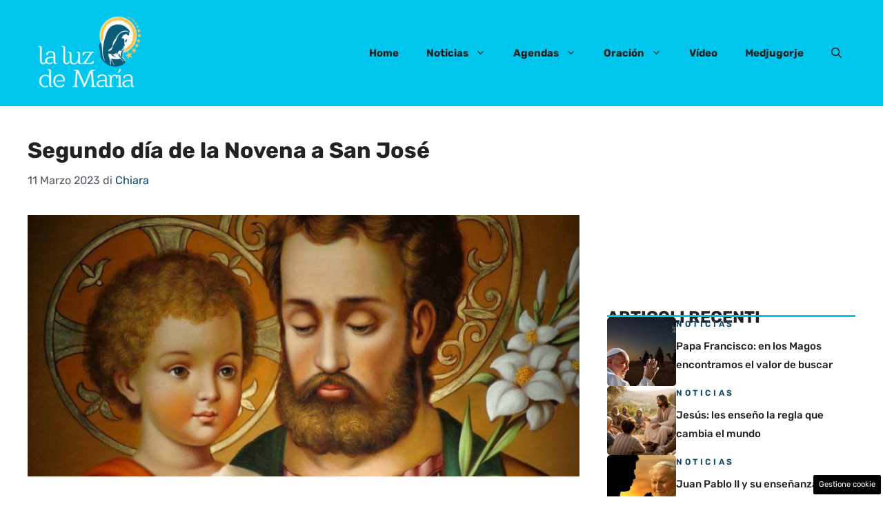

--- FILE ---
content_type: text/html; charset=UTF-8
request_url: https://www.laluzdemaria.com/2023/03/11/segundo-dia-de-la-novena-a-san-jose/
body_size: 16909
content:
<!DOCTYPE html> 
<html lang="it-IT"> 
<head>
<meta charset="UTF-8">
<link rel="preload" href="https://www.laluzdemaria.com/wp-content/cache/fvm/min/1749653008-csse1ba67da238255d9f002ee3ca889d9ad18cbf4b7ca6ff6f69b44cd9b5d9a7.css" as="style" media="all" /> 
<link rel="preload" href="https://www.laluzdemaria.com/wp-content/cache/fvm/min/1749653008-css427c9a801de133fe9a6ff5bab590498927a37f37cdc518f9c8d30005fcf64.css" as="style" media="all" /> 
<link rel="preload" href="https://www.laluzdemaria.com/wp-content/cache/fvm/min/1749653008-cssefd04fa262b882b1dda1f9be83de1605628854e46f45d3248bb55656ab84c.css" as="style" media="all" /> 
<link rel="preload" href="https://www.laluzdemaria.com/wp-content/cache/fvm/min/1749653008-cssb6bdf2602adcb5fc09be2f49b20e580ff3ff665277b0bc8f1e0c062da446b.css" as="style" media="all" />
<script data-cfasync="false">if(navigator.userAgent.match(/MSIE|Internet Explorer/i)||navigator.userAgent.match(/Trident\/7\..*?rv:11/i)){var href=document.location.href;if(!href.match(/[?&]iebrowser/)){if(href.indexOf("?")==-1){if(href.indexOf("#")==-1){document.location.href=href+"?iebrowser=1"}else{document.location.href=href.replace("#","?iebrowser=1#")}}else{if(href.indexOf("#")==-1){document.location.href=href+"&iebrowser=1"}else{document.location.href=href.replace("#","&iebrowser=1#")}}}}</script>
<script data-cfasync="false">class FVMLoader{constructor(e){this.triggerEvents=e,this.eventOptions={passive:!0},this.userEventListener=this.triggerListener.bind(this),this.delayedScripts={normal:[],async:[],defer:[]},this.allJQueries=[]}_addUserInteractionListener(e){this.triggerEvents.forEach(t=>window.addEventListener(t,e.userEventListener,e.eventOptions))}_removeUserInteractionListener(e){this.triggerEvents.forEach(t=>window.removeEventListener(t,e.userEventListener,e.eventOptions))}triggerListener(){this._removeUserInteractionListener(this),"loading"===document.readyState?document.addEventListener("DOMContentLoaded",this._loadEverythingNow.bind(this)):this._loadEverythingNow()}async _loadEverythingNow(){this._runAllDelayedCSS(),this._delayEventListeners(),this._delayJQueryReady(this),this._handleDocumentWrite(),this._registerAllDelayedScripts(),await this._loadScriptsFromList(this.delayedScripts.normal),await this._loadScriptsFromList(this.delayedScripts.defer),await this._loadScriptsFromList(this.delayedScripts.async),await this._triggerDOMContentLoaded(),await this._triggerWindowLoad(),window.dispatchEvent(new Event("wpr-allScriptsLoaded"))}_registerAllDelayedScripts(){document.querySelectorAll("script[type=fvmdelay]").forEach(e=>{e.hasAttribute("src")?e.hasAttribute("async")&&!1!==e.async?this.delayedScripts.async.push(e):e.hasAttribute("defer")&&!1!==e.defer||"module"===e.getAttribute("data-type")?this.delayedScripts.defer.push(e):this.delayedScripts.normal.push(e):this.delayedScripts.normal.push(e)})}_runAllDelayedCSS(){document.querySelectorAll("link[rel=fvmdelay]").forEach(e=>{e.setAttribute("rel","stylesheet")})}async _transformScript(e){return await this._requestAnimFrame(),new Promise(t=>{const n=document.createElement("script");let r;[...e.attributes].forEach(e=>{let t=e.nodeName;"type"!==t&&("data-type"===t&&(t="type",r=e.nodeValue),n.setAttribute(t,e.nodeValue))}),e.hasAttribute("src")?(n.addEventListener("load",t),n.addEventListener("error",t)):(n.text=e.text,t()),e.parentNode.replaceChild(n,e)})}async _loadScriptsFromList(e){const t=e.shift();return t?(await this._transformScript(t),this._loadScriptsFromList(e)):Promise.resolve()}_delayEventListeners(){let e={};function t(t,n){!function(t){function n(n){return e[t].eventsToRewrite.indexOf(n)>=0?"wpr-"+n:n}e[t]||(e[t]={originalFunctions:{add:t.addEventListener,remove:t.removeEventListener},eventsToRewrite:[]},t.addEventListener=function(){arguments[0]=n(arguments[0]),e[t].originalFunctions.add.apply(t,arguments)},t.removeEventListener=function(){arguments[0]=n(arguments[0]),e[t].originalFunctions.remove.apply(t,arguments)})}(t),e[t].eventsToRewrite.push(n)}function n(e,t){let n=e[t];Object.defineProperty(e,t,{get:()=>n||function(){},set(r){e["wpr"+t]=n=r}})}t(document,"DOMContentLoaded"),t(window,"DOMContentLoaded"),t(window,"load"),t(window,"pageshow"),t(document,"readystatechange"),n(document,"onreadystatechange"),n(window,"onload"),n(window,"onpageshow")}_delayJQueryReady(e){let t=window.jQuery;Object.defineProperty(window,"jQuery",{get:()=>t,set(n){if(n&&n.fn&&!e.allJQueries.includes(n)){n.fn.ready=n.fn.init.prototype.ready=function(t){e.domReadyFired?t.bind(document)(n):document.addEventListener("DOMContentLoaded2",()=>t.bind(document)(n))};const t=n.fn.on;n.fn.on=n.fn.init.prototype.on=function(){if(this[0]===window){function e(e){return e.split(" ").map(e=>"load"===e||0===e.indexOf("load.")?"wpr-jquery-load":e).join(" ")}"string"==typeof arguments[0]||arguments[0]instanceof String?arguments[0]=e(arguments[0]):"object"==typeof arguments[0]&&Object.keys(arguments[0]).forEach(t=>{delete Object.assign(arguments[0],{[e(t)]:arguments[0][t]})[t]})}return t.apply(this,arguments),this},e.allJQueries.push(n)}t=n}})}async _triggerDOMContentLoaded(){this.domReadyFired=!0,await this._requestAnimFrame(),document.dispatchEvent(new Event("DOMContentLoaded2")),await this._requestAnimFrame(),window.dispatchEvent(new Event("DOMContentLoaded2")),await this._requestAnimFrame(),document.dispatchEvent(new Event("wpr-readystatechange")),await this._requestAnimFrame(),document.wpronreadystatechange&&document.wpronreadystatechange()}async _triggerWindowLoad(){await this._requestAnimFrame(),window.dispatchEvent(new Event("wpr-load")),await this._requestAnimFrame(),window.wpronload&&window.wpronload(),await this._requestAnimFrame(),this.allJQueries.forEach(e=>e(window).trigger("wpr-jquery-load")),window.dispatchEvent(new Event("wpr-pageshow")),await this._requestAnimFrame(),window.wpronpageshow&&window.wpronpageshow()}_handleDocumentWrite(){const e=new Map;document.write=document.writeln=function(t){const n=document.currentScript,r=document.createRange(),i=n.parentElement;let a=e.get(n);void 0===a&&(a=n.nextSibling,e.set(n,a));const s=document.createDocumentFragment();r.setStart(s,0),s.appendChild(r.createContextualFragment(t)),i.insertBefore(s,a)}}async _requestAnimFrame(){return new Promise(e=>requestAnimationFrame(e))}static run(){const e=new FVMLoader(["keydown","mousemove","touchmove","touchstart","touchend","wheel"]);e._addUserInteractionListener(e)}}FVMLoader.run();</script>
<meta name='robots' content='index, follow, max-image-preview:large, max-snippet:-1, max-video-preview:-1' />
<meta name="viewport" content="width=device-width, initial-scale=1"><title>Segundo día de la Novena a San José - La luz de Maria</title>
<meta name="description" content="Por la señal, de la Santa Cruz, de nuestros enemigos, libranos Señor Nuestro. En el nombre del Padre, del hijo y del Espíritu Santo. Amén." />
<link rel="canonical" href="https://www.laluzdemaria.com/2023/03/11/segundo-dia-de-la-novena-a-san-jose/" />
<meta property="og:locale" content="it_IT" />
<meta property="og:type" content="article" />
<meta property="og:title" content="Segundo día de la Novena a San José - La luz de Maria" />
<meta property="og:description" content="Por la señal, de la Santa Cruz, de nuestros enemigos, libranos Señor Nuestro. En el nombre del Padre, del hijo y del Espíritu Santo. Amén." />
<meta property="og:url" content="https://www.laluzdemaria.com/2023/03/11/segundo-dia-de-la-novena-a-san-jose/" />
<meta property="og:site_name" content="La luz de Maria" />
<meta property="article:published_time" content="2023-03-11T20:23:40+00:00" />
<meta property="article:modified_time" content="2023-03-11T20:23:42+00:00" />
<meta property="og:image" content="https://www.laluzdemaria.com/wp-content/uploads/2023/03/Sagrado-Manto-san-jose.jpg" />
<meta property="og:image:width" content="1280" />
<meta property="og:image:height" content="798" />
<meta property="og:image:type" content="image/jpeg" />
<meta name="author" content="Chiara" />
<meta name="twitter:card" content="summary_large_image" />
<meta name="twitter:label1" content="Scritto da" />
<meta name="twitter:data1" content="Chiara" />
<meta name="twitter:label2" content="Tempo di lettura stimato" />
<meta name="twitter:data2" content="3 minuti" />
<script type="application/ld+json" class="yoast-schema-graph">{"@context":"https://schema.org","@graph":[{"@type":"Article","@id":"https://www.laluzdemaria.com/2023/03/11/segundo-dia-de-la-novena-a-san-jose/#article","isPartOf":{"@id":"https://www.laluzdemaria.com/2023/03/11/segundo-dia-de-la-novena-a-san-jose/"},"author":{"name":"Chiara","@id":"https://www.laluzdemaria.com/#/schema/person/ea3ea9bc94706981c62d4716c2cf668f"},"headline":"Segundo día de la Novena a San José","datePublished":"2023-03-11T20:23:40+00:00","dateModified":"2023-03-11T20:23:42+00:00","mainEntityOfPage":{"@id":"https://www.laluzdemaria.com/2023/03/11/segundo-dia-de-la-novena-a-san-jose/"},"wordCount":521,"commentCount":0,"publisher":{"@id":"https://www.laluzdemaria.com/#organization"},"image":{"@id":"https://www.laluzdemaria.com/2023/03/11/segundo-dia-de-la-novena-a-san-jose/#primaryimage"},"thumbnailUrl":"https://www.laluzdemaria.com/wp-content/uploads/2023/03/Sagrado-Manto-san-jose.jpg","keywords":["Novena","San José"],"inLanguage":"it-IT","potentialAction":[{"@type":"CommentAction","name":"Comment","target":["https://www.laluzdemaria.com/2023/03/11/segundo-dia-de-la-novena-a-san-jose/#respond"]}]},{"@type":"WebPage","@id":"https://www.laluzdemaria.com/2023/03/11/segundo-dia-de-la-novena-a-san-jose/","url":"https://www.laluzdemaria.com/2023/03/11/segundo-dia-de-la-novena-a-san-jose/","name":"Segundo día de la Novena a San José - La luz de Maria","isPartOf":{"@id":"https://www.laluzdemaria.com/#website"},"primaryImageOfPage":{"@id":"https://www.laluzdemaria.com/2023/03/11/segundo-dia-de-la-novena-a-san-jose/#primaryimage"},"image":{"@id":"https://www.laluzdemaria.com/2023/03/11/segundo-dia-de-la-novena-a-san-jose/#primaryimage"},"thumbnailUrl":"https://www.laluzdemaria.com/wp-content/uploads/2023/03/Sagrado-Manto-san-jose.jpg","datePublished":"2023-03-11T20:23:40+00:00","dateModified":"2023-03-11T20:23:42+00:00","description":"Por la señal, de la Santa Cruz, de nuestros enemigos, libranos Señor Nuestro. En el nombre del Padre, del hijo y del Espíritu Santo. Amén.","breadcrumb":{"@id":"https://www.laluzdemaria.com/2023/03/11/segundo-dia-de-la-novena-a-san-jose/#breadcrumb"},"inLanguage":"it-IT","potentialAction":[{"@type":"ReadAction","target":["https://www.laluzdemaria.com/2023/03/11/segundo-dia-de-la-novena-a-san-jose/"]}]},{"@type":"ImageObject","inLanguage":"it-IT","@id":"https://www.laluzdemaria.com/2023/03/11/segundo-dia-de-la-novena-a-san-jose/#primaryimage","url":"https://www.laluzdemaria.com/wp-content/uploads/2023/03/Sagrado-Manto-san-jose.jpg","contentUrl":"https://www.laluzdemaria.com/wp-content/uploads/2023/03/Sagrado-Manto-san-jose.jpg","width":1280,"height":798,"caption":"Sagrado Manto san jose"},{"@type":"BreadcrumbList","@id":"https://www.laluzdemaria.com/2023/03/11/segundo-dia-de-la-novena-a-san-jose/#breadcrumb","itemListElement":[{"@type":"ListItem","position":1,"name":"Home","item":"https://www.laluzdemaria.com/"},{"@type":"ListItem","position":2,"name":"Segundo día de la Novena a San José"}]},{"@type":"WebSite","@id":"https://www.laluzdemaria.com/#website","url":"https://www.laluzdemaria.com/","name":"La luz de Maria","description":"","publisher":{"@id":"https://www.laluzdemaria.com/#organization"},"potentialAction":[{"@type":"SearchAction","target":{"@type":"EntryPoint","urlTemplate":"https://www.laluzdemaria.com/?s={search_term_string}"},"query-input":{"@type":"PropertyValueSpecification","valueRequired":true,"valueName":"search_term_string"}}],"inLanguage":"it-IT"},{"@type":"Organization","@id":"https://www.laluzdemaria.com/#organization","name":"La luz de Maria","url":"https://www.laluzdemaria.com/","logo":{"@type":"ImageObject","inLanguage":"it-IT","@id":"https://www.laluzdemaria.com/#/schema/logo/image/","url":"https://www.laluzdemaria.com/wp-content/uploads/2017/01/logoluz.png","contentUrl":"https://www.laluzdemaria.com/wp-content/uploads/2017/01/logoluz.png","width":416,"height":264,"caption":"La luz de Maria"},"image":{"@id":"https://www.laluzdemaria.com/#/schema/logo/image/"}},{"@type":"Person","@id":"https://www.laluzdemaria.com/#/schema/person/ea3ea9bc94706981c62d4716c2cf668f","name":"Chiara","image":{"@type":"ImageObject","inLanguage":"it-IT","@id":"https://www.laluzdemaria.com/#/schema/person/image/","url":"https://secure.gravatar.com/avatar/8624779351521d382dbce3b48e133d12?s=96&d=mm&r=g","contentUrl":"https://secure.gravatar.com/avatar/8624779351521d382dbce3b48e133d12?s=96&d=mm&r=g","caption":"Chiara"},"url":"https://www.laluzdemaria.com/author/chiara/"}]}</script>
<link rel="alternate" type="application/rss+xml" title="La luz de Maria &raquo; Feed" href="https://www.laluzdemaria.com/feed/" />
<link rel="alternate" type="application/rss+xml" title="La luz de Maria &raquo; Feed dei commenti" href="https://www.laluzdemaria.com/comments/feed/" /> 
<style media="all">img:is([sizes="auto" i],[sizes^="auto," i]){contain-intrinsic-size:3000px 1500px}</style> 
<link rel="amphtml" href="https://www.laluzdemaria.com/2023/03/11/segundo-dia-de-la-novena-a-san-jose/amp/" /> 
<link rel='stylesheet' id='wp-block-library-css' href='https://www.laluzdemaria.com/wp-content/cache/fvm/min/1749653008-csse1ba67da238255d9f002ee3ca889d9ad18cbf4b7ca6ff6f69b44cd9b5d9a7.css' media='all' /> 
<style id='classic-theme-styles-inline-css' media="all">/*! This file is auto-generated */ .wp-block-button__link{color:#fff;background-color:#32373c;border-radius:9999px;box-shadow:none;text-decoration:none;padding:calc(.667em + 2px) calc(1.333em + 2px);font-size:1.125em}.wp-block-file__button{background:#32373c;color:#fff;text-decoration:none}</style> 
<style id='global-styles-inline-css' media="all">:root{--wp--preset--aspect-ratio--square:1;--wp--preset--aspect-ratio--4-3:4/3;--wp--preset--aspect-ratio--3-4:3/4;--wp--preset--aspect-ratio--3-2:3/2;--wp--preset--aspect-ratio--2-3:2/3;--wp--preset--aspect-ratio--16-9:16/9;--wp--preset--aspect-ratio--9-16:9/16;--wp--preset--color--black:#000000;--wp--preset--color--cyan-bluish-gray:#abb8c3;--wp--preset--color--white:#ffffff;--wp--preset--color--pale-pink:#f78da7;--wp--preset--color--vivid-red:#cf2e2e;--wp--preset--color--luminous-vivid-orange:#ff6900;--wp--preset--color--luminous-vivid-amber:#fcb900;--wp--preset--color--light-green-cyan:#7bdcb5;--wp--preset--color--vivid-green-cyan:#00d084;--wp--preset--color--pale-cyan-blue:#8ed1fc;--wp--preset--color--vivid-cyan-blue:#0693e3;--wp--preset--color--vivid-purple:#9b51e0;--wp--preset--color--contrast:var(--contrast);--wp--preset--color--contrast-2:var(--contrast-2);--wp--preset--color--contrast-3:var(--contrast-3);--wp--preset--color--base:var(--base);--wp--preset--color--base-2:var(--base-2);--wp--preset--color--base-3:var(--base-3);--wp--preset--color--accent:var(--accent);--wp--preset--color--accent-2:var(--accent-2);--wp--preset--gradient--vivid-cyan-blue-to-vivid-purple:linear-gradient(135deg,rgba(6,147,227,1) 0%,rgb(155,81,224) 100%);--wp--preset--gradient--light-green-cyan-to-vivid-green-cyan:linear-gradient(135deg,rgb(122,220,180) 0%,rgb(0,208,130) 100%);--wp--preset--gradient--luminous-vivid-amber-to-luminous-vivid-orange:linear-gradient(135deg,rgba(252,185,0,1) 0%,rgba(255,105,0,1) 100%);--wp--preset--gradient--luminous-vivid-orange-to-vivid-red:linear-gradient(135deg,rgba(255,105,0,1) 0%,rgb(207,46,46) 100%);--wp--preset--gradient--very-light-gray-to-cyan-bluish-gray:linear-gradient(135deg,rgb(238,238,238) 0%,rgb(169,184,195) 100%);--wp--preset--gradient--cool-to-warm-spectrum:linear-gradient(135deg,rgb(74,234,220) 0%,rgb(151,120,209) 20%,rgb(207,42,186) 40%,rgb(238,44,130) 60%,rgb(251,105,98) 80%,rgb(254,248,76) 100%);--wp--preset--gradient--blush-light-purple:linear-gradient(135deg,rgb(255,206,236) 0%,rgb(152,150,240) 100%);--wp--preset--gradient--blush-bordeaux:linear-gradient(135deg,rgb(254,205,165) 0%,rgb(254,45,45) 50%,rgb(107,0,62) 100%);--wp--preset--gradient--luminous-dusk:linear-gradient(135deg,rgb(255,203,112) 0%,rgb(199,81,192) 50%,rgb(65,88,208) 100%);--wp--preset--gradient--pale-ocean:linear-gradient(135deg,rgb(255,245,203) 0%,rgb(182,227,212) 50%,rgb(51,167,181) 100%);--wp--preset--gradient--electric-grass:linear-gradient(135deg,rgb(202,248,128) 0%,rgb(113,206,126) 100%);--wp--preset--gradient--midnight:linear-gradient(135deg,rgb(2,3,129) 0%,rgb(40,116,252) 100%);--wp--preset--font-size--small:13px;--wp--preset--font-size--medium:20px;--wp--preset--font-size--large:36px;--wp--preset--font-size--x-large:42px;--wp--preset--spacing--20:0.44rem;--wp--preset--spacing--30:0.67rem;--wp--preset--spacing--40:1rem;--wp--preset--spacing--50:1.5rem;--wp--preset--spacing--60:2.25rem;--wp--preset--spacing--70:3.38rem;--wp--preset--spacing--80:5.06rem;--wp--preset--shadow--natural:6px 6px 9px rgba(0, 0, 0, 0.2);--wp--preset--shadow--deep:12px 12px 50px rgba(0, 0, 0, 0.4);--wp--preset--shadow--sharp:6px 6px 0px rgba(0, 0, 0, 0.2);--wp--preset--shadow--outlined:6px 6px 0px -3px rgba(255, 255, 255, 1), 6px 6px rgba(0, 0, 0, 1);--wp--preset--shadow--crisp:6px 6px 0px rgba(0, 0, 0, 1)}:where(.is-layout-flex){gap:.5em}:where(.is-layout-grid){gap:.5em}body .is-layout-flex{display:flex}.is-layout-flex{flex-wrap:wrap;align-items:center}.is-layout-flex>:is(*,div){margin:0}body .is-layout-grid{display:grid}.is-layout-grid>:is(*,div){margin:0}:where(.wp-block-columns.is-layout-flex){gap:2em}:where(.wp-block-columns.is-layout-grid){gap:2em}:where(.wp-block-post-template.is-layout-flex){gap:1.25em}:where(.wp-block-post-template.is-layout-grid){gap:1.25em}.has-black-color{color:var(--wp--preset--color--black)!important}.has-cyan-bluish-gray-color{color:var(--wp--preset--color--cyan-bluish-gray)!important}.has-white-color{color:var(--wp--preset--color--white)!important}.has-pale-pink-color{color:var(--wp--preset--color--pale-pink)!important}.has-vivid-red-color{color:var(--wp--preset--color--vivid-red)!important}.has-luminous-vivid-orange-color{color:var(--wp--preset--color--luminous-vivid-orange)!important}.has-luminous-vivid-amber-color{color:var(--wp--preset--color--luminous-vivid-amber)!important}.has-light-green-cyan-color{color:var(--wp--preset--color--light-green-cyan)!important}.has-vivid-green-cyan-color{color:var(--wp--preset--color--vivid-green-cyan)!important}.has-pale-cyan-blue-color{color:var(--wp--preset--color--pale-cyan-blue)!important}.has-vivid-cyan-blue-color{color:var(--wp--preset--color--vivid-cyan-blue)!important}.has-vivid-purple-color{color:var(--wp--preset--color--vivid-purple)!important}.has-black-background-color{background-color:var(--wp--preset--color--black)!important}.has-cyan-bluish-gray-background-color{background-color:var(--wp--preset--color--cyan-bluish-gray)!important}.has-white-background-color{background-color:var(--wp--preset--color--white)!important}.has-pale-pink-background-color{background-color:var(--wp--preset--color--pale-pink)!important}.has-vivid-red-background-color{background-color:var(--wp--preset--color--vivid-red)!important}.has-luminous-vivid-orange-background-color{background-color:var(--wp--preset--color--luminous-vivid-orange)!important}.has-luminous-vivid-amber-background-color{background-color:var(--wp--preset--color--luminous-vivid-amber)!important}.has-light-green-cyan-background-color{background-color:var(--wp--preset--color--light-green-cyan)!important}.has-vivid-green-cyan-background-color{background-color:var(--wp--preset--color--vivid-green-cyan)!important}.has-pale-cyan-blue-background-color{background-color:var(--wp--preset--color--pale-cyan-blue)!important}.has-vivid-cyan-blue-background-color{background-color:var(--wp--preset--color--vivid-cyan-blue)!important}.has-vivid-purple-background-color{background-color:var(--wp--preset--color--vivid-purple)!important}.has-black-border-color{border-color:var(--wp--preset--color--black)!important}.has-cyan-bluish-gray-border-color{border-color:var(--wp--preset--color--cyan-bluish-gray)!important}.has-white-border-color{border-color:var(--wp--preset--color--white)!important}.has-pale-pink-border-color{border-color:var(--wp--preset--color--pale-pink)!important}.has-vivid-red-border-color{border-color:var(--wp--preset--color--vivid-red)!important}.has-luminous-vivid-orange-border-color{border-color:var(--wp--preset--color--luminous-vivid-orange)!important}.has-luminous-vivid-amber-border-color{border-color:var(--wp--preset--color--luminous-vivid-amber)!important}.has-light-green-cyan-border-color{border-color:var(--wp--preset--color--light-green-cyan)!important}.has-vivid-green-cyan-border-color{border-color:var(--wp--preset--color--vivid-green-cyan)!important}.has-pale-cyan-blue-border-color{border-color:var(--wp--preset--color--pale-cyan-blue)!important}.has-vivid-cyan-blue-border-color{border-color:var(--wp--preset--color--vivid-cyan-blue)!important}.has-vivid-purple-border-color{border-color:var(--wp--preset--color--vivid-purple)!important}.has-vivid-cyan-blue-to-vivid-purple-gradient-background{background:var(--wp--preset--gradient--vivid-cyan-blue-to-vivid-purple)!important}.has-light-green-cyan-to-vivid-green-cyan-gradient-background{background:var(--wp--preset--gradient--light-green-cyan-to-vivid-green-cyan)!important}.has-luminous-vivid-amber-to-luminous-vivid-orange-gradient-background{background:var(--wp--preset--gradient--luminous-vivid-amber-to-luminous-vivid-orange)!important}.has-luminous-vivid-orange-to-vivid-red-gradient-background{background:var(--wp--preset--gradient--luminous-vivid-orange-to-vivid-red)!important}.has-very-light-gray-to-cyan-bluish-gray-gradient-background{background:var(--wp--preset--gradient--very-light-gray-to-cyan-bluish-gray)!important}.has-cool-to-warm-spectrum-gradient-background{background:var(--wp--preset--gradient--cool-to-warm-spectrum)!important}.has-blush-light-purple-gradient-background{background:var(--wp--preset--gradient--blush-light-purple)!important}.has-blush-bordeaux-gradient-background{background:var(--wp--preset--gradient--blush-bordeaux)!important}.has-luminous-dusk-gradient-background{background:var(--wp--preset--gradient--luminous-dusk)!important}.has-pale-ocean-gradient-background{background:var(--wp--preset--gradient--pale-ocean)!important}.has-electric-grass-gradient-background{background:var(--wp--preset--gradient--electric-grass)!important}.has-midnight-gradient-background{background:var(--wp--preset--gradient--midnight)!important}.has-small-font-size{font-size:var(--wp--preset--font-size--small)!important}.has-medium-font-size{font-size:var(--wp--preset--font-size--medium)!important}.has-large-font-size{font-size:var(--wp--preset--font-size--large)!important}.has-x-large-font-size{font-size:var(--wp--preset--font-size--x-large)!important}:where(.wp-block-post-template.is-layout-flex){gap:1.25em}:where(.wp-block-post-template.is-layout-grid){gap:1.25em}:where(.wp-block-columns.is-layout-flex){gap:2em}:where(.wp-block-columns.is-layout-grid){gap:2em}:root :where(.wp-block-pullquote){font-size:1.5em;line-height:1.6}</style> 
<link rel='stylesheet' id='adser-css' href='https://www.laluzdemaria.com/wp-content/cache/fvm/min/1749653008-css427c9a801de133fe9a6ff5bab590498927a37f37cdc518f9c8d30005fcf64.css' media='all' /> 
<link rel='stylesheet' id='generate-style-css' href='https://www.laluzdemaria.com/wp-content/cache/fvm/min/1749653008-cssefd04fa262b882b1dda1f9be83de1605628854e46f45d3248bb55656ab84c.css' media='all' /> 
<style id='generate-style-inline-css' media="all">body{background-color:var(--base-3);color:var(--contrast)}a{color:var(--accent)}a:hover,a:focus{text-decoration:underline}.entry-title a,.site-branding a,a.button,.wp-block-button__link,.main-navigation a{text-decoration:none}a:hover,a:focus,a:active{color:var(--contrast)}.grid-container{max-width:1280px}.wp-block-group__inner-container{max-width:1280px;margin-left:auto;margin-right:auto}.site-header .header-image{width:180px}:root{--contrast:#222222;--contrast-2:#575760;--contrast-3:#b2b2be;--base:#f0f0f0;--base-2:#f7f8f9;--base-3:#ffffff;--accent:#0C4767;--accent-2:#00c5ed}:root .has-contrast-color{color:var(--contrast)}:root .has-contrast-background-color{background-color:var(--contrast)}:root .has-contrast-2-color{color:var(--contrast-2)}:root .has-contrast-2-background-color{background-color:var(--contrast-2)}:root .has-contrast-3-color{color:var(--contrast-3)}:root .has-contrast-3-background-color{background-color:var(--contrast-3)}:root .has-base-color{color:var(--base)}:root .has-base-background-color{background-color:var(--base)}:root .has-base-2-color{color:var(--base-2)}:root .has-base-2-background-color{background-color:var(--base-2)}:root .has-base-3-color{color:var(--base-3)}:root .has-base-3-background-color{background-color:var(--base-3)}:root .has-accent-color{color:var(--accent)}:root .has-accent-background-color{background-color:var(--accent)}:root .has-accent-2-color{color:var(--accent-2)}:root .has-accent-2-background-color{background-color:var(--accent-2)}.gp-modal:not(.gp-modal--open):not(.gp-modal--transition){display:none}.gp-modal--transition:not(.gp-modal--open){pointer-events:none}.gp-modal-overlay:not(.gp-modal-overlay--open):not(.gp-modal--transition){display:none}.gp-modal__overlay{display:none;position:fixed;top:0;left:0;right:0;bottom:0;background:rgba(0,0,0,.2);display:flex;justify-content:center;align-items:center;z-index:10000;backdrop-filter:blur(3px);transition:opacity 500ms ease;opacity:0}.gp-modal--open:not(.gp-modal--transition) .gp-modal__overlay{opacity:1}.gp-modal__container{max-width:100%;max-height:100vh;transform:scale(.9);transition:transform 500ms ease;padding:0 10px}.gp-modal--open:not(.gp-modal--transition) .gp-modal__container{transform:scale(1)}.search-modal-fields{display:flex}.gp-search-modal .gp-modal__overlay{align-items:flex-start;padding-top:25vh;background:var(--gp-search-modal-overlay-bg-color)}.search-modal-form{width:500px;max-width:100%;background-color:var(--gp-search-modal-bg-color);color:var(--gp-search-modal-text-color)}.search-modal-form .search-field,.search-modal-form .search-field:focus{width:100%;height:60px;background-color:transparent;border:0;appearance:none;color:currentColor}.search-modal-fields button,.search-modal-fields button:active,.search-modal-fields button:focus,.search-modal-fields button:hover{background-color:transparent;border:0;color:currentColor;width:60px}body,button,input,select,textarea{font-family:Rubik,sans-serif;font-size:19px}body{line-height:1.8}h2{font-weight:600;text-transform:initial;font-size:28px;line-height:1.4em}@media (max-width:768px){h2{font-size:22px}}h1{font-weight:700;text-transform:initial;font-size:32px;line-height:1.5em}h3{font-weight:600;text-transform:capitalize;font-size:26px;line-height:1.4em}h6{font-weight:400;text-transform:uppercase;font-size:13px;letter-spacing:1px;line-height:1em;margin-bottom:13px}h4{font-weight:600;text-transform:uppercase;font-size:19px;letter-spacing:1px;line-height:1.4em;margin-bottom:0}.main-navigation a,.main-navigation .menu-toggle,.main-navigation .menu-bar-items{font-weight:700}.top-bar{background-color:#636363;color:#fff}.top-bar a{color:#fff}.top-bar a:hover{color:#303030}.site-header{background-color:var(--accent-2)}.main-title a,.main-title a:hover{color:var(--contrast)}.site-description{color:var(--contrast-2)}.main-navigation .main-nav ul li a,.main-navigation .menu-toggle,.main-navigation .menu-bar-items{color:var(--contrast)}.main-navigation .main-nav ul li:not([class*="current-menu-"]):hover>a,.main-navigation .main-nav ul li:not([class*="current-menu-"]):focus>a,.main-navigation .main-nav ul li.sfHover:not([class*="current-menu-"])>a,.main-navigation .menu-bar-item:hover>a,.main-navigation .menu-bar-item.sfHover>a{color:var(--accent)}button.menu-toggle:hover,button.menu-toggle:focus{color:var(--contrast)}.main-navigation .main-nav ul li[class*="current-menu-"]>a{color:var(--accent)}.navigation-search input[type="search"],.navigation-search input[type="search"]:active,.navigation-search input[type="search"]:focus,.main-navigation .main-nav ul li.search-item.active>a,.main-navigation .menu-bar-items .search-item.active>a{color:var(--accent)}.main-navigation ul ul{background-color:var(--base)}.separate-containers .inside-article,.separate-containers .comments-area,.separate-containers .page-header,.one-container .container,.separate-containers .paging-navigation,.inside-page-header{background-color:var(--base-3)}.entry-title a{color:var(--contrast)}.entry-title a:hover{color:var(--contrast-2)}.entry-meta{color:var(--contrast-2)}.sidebar .widget{background-color:var(--base-3)}.footer-widgets{color:var(--base-3);background-color:var(--contrast)}.footer-widgets a{color:var(--base-3)}.footer-widgets a:hover{color:var(--base-3)}.site-info{color:var(--base-3);background-color:#0066bf}.site-info a{color:var(--base-3)}.site-info a:hover{color:var(--base-3)}.footer-bar .widget_nav_menu .current-menu-item a{color:var(--base-3)}input[type="text"],input[type="email"],input[type="url"],input[type="password"],input[type="search"],input[type="tel"],input[type="number"],textarea,select{color:var(--contrast);background-color:var(--base-2);border-color:var(--base)}input[type="text"]:focus,input[type="email"]:focus,input[type="url"]:focus,input[type="password"]:focus,input[type="search"]:focus,input[type="tel"]:focus,input[type="number"]:focus,textarea:focus,select:focus{color:var(--contrast);background-color:var(--base-2);border-color:var(--contrast-3)}button,html input[type="button"],input[type="reset"],input[type="submit"],a.button,a.wp-block-button__link:not(.has-background){color:#fff;background-color:#55555e}button:hover,html input[type="button"]:hover,input[type="reset"]:hover,input[type="submit"]:hover,a.button:hover,button:focus,html input[type="button"]:focus,input[type="reset"]:focus,input[type="submit"]:focus,a.button:focus,a.wp-block-button__link:not(.has-background):active,a.wp-block-button__link:not(.has-background):focus,a.wp-block-button__link:not(.has-background):hover{color:#fff;background-color:#3f4047}a.generate-back-to-top{background-color:rgba(0,0,0,.4);color:#fff}a.generate-back-to-top:hover,a.generate-back-to-top:focus{background-color:rgba(0,0,0,.6);color:#fff}:root{--gp-search-modal-bg-color:var(--base-3);--gp-search-modal-text-color:var(--contrast);--gp-search-modal-overlay-bg-color:rgba(0,0,0,0.2)}@media (max-width:768px){.main-navigation .menu-bar-item:hover>a,.main-navigation .menu-bar-item.sfHover>a{background:none;color:var(--contrast)}}.nav-below-header .main-navigation .inside-navigation.grid-container,.nav-above-header .main-navigation .inside-navigation.grid-container{padding:0 20px 0 20px}.site-main .wp-block-group__inner-container{padding:40px}.separate-containers .paging-navigation{padding-top:20px;padding-bottom:20px}.entry-content .alignwide,body:not(.no-sidebar) .entry-content .alignfull{margin-left:-40px;width:calc(100% + 80px);max-width:calc(100% + 80px)}.rtl .menu-item-has-children .dropdown-menu-toggle{padding-left:20px}.rtl .main-navigation .main-nav ul li.menu-item-has-children>a{padding-right:20px}@media (max-width:768px){.separate-containers .inside-article,.separate-containers .comments-area,.separate-containers .page-header,.separate-containers .paging-navigation,.one-container .site-content,.inside-page-header{padding:30px}.site-main .wp-block-group__inner-container{padding:30px}.inside-top-bar{padding-right:30px;padding-left:30px}.inside-header{padding-right:30px;padding-left:30px}.widget-area .widget{padding-top:30px;padding-right:30px;padding-bottom:30px;padding-left:30px}.footer-widgets-container{padding-top:30px;padding-right:30px;padding-bottom:30px;padding-left:30px}.inside-site-info{padding-right:30px;padding-left:30px}.entry-content .alignwide,body:not(.no-sidebar) .entry-content .alignfull{margin-left:-30px;width:calc(100% + 60px);max-width:calc(100% + 60px)}.one-container .site-main .paging-navigation{margin-bottom:20px}}.is-right-sidebar{width:30%}.is-left-sidebar{width:30%}.site-content .content-area{width:70%}@media (max-width:768px){.main-navigation .menu-toggle,.sidebar-nav-mobile:not(#sticky-placeholder){display:block}.main-navigation ul,.gen-sidebar-nav,.main-navigation:not(.slideout-navigation):not(.toggled) .main-nav>ul,.has-inline-mobile-toggle #site-navigation .inside-navigation>*:not(.navigation-search):not(.main-nav){display:none}.nav-align-right .inside-navigation,.nav-align-center .inside-navigation{justify-content:space-between}.has-inline-mobile-toggle .mobile-menu-control-wrapper{display:flex;flex-wrap:wrap}.has-inline-mobile-toggle .inside-header{flex-direction:row;text-align:left;flex-wrap:wrap}.has-inline-mobile-toggle .header-widget,.has-inline-mobile-toggle #site-navigation{flex-basis:100%}.nav-float-left .has-inline-mobile-toggle #site-navigation{order:10}}.dynamic-author-image-rounded{border-radius:100%}.dynamic-featured-image,.dynamic-author-image{vertical-align:middle}.one-container.blog .dynamic-content-template:not(:last-child),.one-container.archive .dynamic-content-template:not(:last-child){padding-bottom:0}.dynamic-entry-excerpt>p:last-child{margin-bottom:0}</style> 
<link rel='stylesheet' id='generate-google-fonts-css' href='https://www.laluzdemaria.com/wp-content/cache/fvm/min/1749653008-cssb6bdf2602adcb5fc09be2f49b20e580ff3ff665277b0bc8f1e0c062da446b.css' media='all' /> 
<style id='generateblocks-inline-css' media="all">.gb-container.gb-tabs__item:not(.gb-tabs__item-open){display:none}.gb-container-d0a86651{display:flex;flex-wrap:wrap;align-items:center;column-gap:20px;row-gap:20px;color:var(--contrast)}.gb-container-d0a86651 a{color:var(--contrast)}.gb-container-d0a86651 a:hover{color:var(--contrast)}.gb-container-bcbc46ac{flex-basis:100%;text-align:center;border-top:3px solid var(--accent-2)}.gb-container-e9bed0be{flex-basis:100%}.gb-container-03919c55{height:100%;display:flex;align-items:flex-start;column-gap:20px}.gb-grid-wrapper>.gb-grid-column-03919c55{width:100%}.gb-container-3ff058ae{flex-shrink:0;flex-basis:100px}.gb-container-c551a107{flex-shrink:1}h3.gb-headline-9e06b5e3{flex-basis:100%;font-size:24px;font-weight:700;text-transform:uppercase;margin-bottom:-20px;color:var(--main-title)}p.gb-headline-14dcdb64{font-size:12px;letter-spacing:.3em;font-weight:600;text-transform:uppercase;margin-bottom:8px;color:var(--accent)}p.gb-headline-14dcdb64 a{color:var(--accent)}p.gb-headline-14dcdb64 a:hover{color:var(--global-color-10)}div.gb-headline-040f2ffe{font-size:15px;font-weight:500;margin-bottom:5px;color:var(--main-title)}div.gb-headline-040f2ffe a{color:var(--main-title)}.gb-grid-wrapper-b3929361{display:flex;flex-wrap:wrap;row-gap:20px}.gb-grid-wrapper-b3929361>.gb-grid-column{box-sizing:border-box}.gb-image-95849c3e{border-radius:5%;width:100%;object-fit:cover;vertical-align:middle}@media (max-width:1024px){.gb-grid-wrapper-b3929361{margin-left:-20px}.gb-grid-wrapper-b3929361>.gb-grid-column{padding-left:20px}}@media (max-width:767px){.gb-container-d0a86651{text-align:center;padding-top:40px}.gb-container-bcbc46ac{width:100%}.gb-grid-wrapper>.gb-grid-column-bcbc46ac{width:100%}.gb-container-3ff058ae{width:50%;text-align:center}.gb-grid-wrapper>.gb-grid-column-3ff058ae{width:50%}.gb-container-c551a107{width:50%;text-align:left}.gb-grid-wrapper>.gb-grid-column-c551a107{width:50%}h3.gb-headline-9e06b5e3{text-align:left}p.gb-headline-14dcdb64{text-align:left}div.gb-headline-040f2ffe{text-align:left}}.gb-container .wp-block-image img{vertical-align:middle}.gb-grid-wrapper .wp-block-image{margin-bottom:0}.gb-highlight{background:none}.gb-container-link{position:absolute;top:0;right:0;bottom:0;left:0;z-index:99}</style> 
<script>var adser = {"pagetype":"article","category":["Senza categoria"],"category_iab":[""],"hot":false,"cmp":"clickio","cmp_params":"\/\/clickiocmp.com\/t\/consent_232473.js","_admanager":1,"_mgid":"https:\/\/jsc.mgid.com\/l\/a\/laluzdemaria.com.1540256.js"}</script>
<script defer src="https://www.googletagmanager.com/gtag/js?id=G-9TFF2DZKT7"></script>
<script>
window.dataLayer = window.dataLayer || [];
function gtag(){dataLayer.push(arguments);}
gtag('js', new Date());
gtag('config', 'G-9TFF2DZKT7');
</script>
<style media="all">#tca-sticky{display:none}@media only screen and (max-width:600px){BODY{margin-top:100px!important}#tca-sticky{display:flex}}</style> 
<link rel="icon" href="https://www.laluzdemaria.com/wp-content/uploads/2017/01/cropped-logoluz-192x192.png" sizes="192x192" /> 
</head>
<body class="post-template-default single single-post postid-20823 single-format-standard wp-custom-logo wp-embed-responsive post-image-above-header post-image-aligned-center right-sidebar nav-float-right one-container header-aligned-left dropdown-hover" itemtype="https://schema.org/Blog" itemscope> <a class="screen-reader-text skip-link" href="#content" title="Vai al contenuto">Vai al contenuto</a> <header class="site-header has-inline-mobile-toggle" id="masthead" aria-label="Sito" itemtype="https://schema.org/WPHeader" itemscope> <div class="inside-header grid-container"> <div class="site-logo"> <a href="https://www.laluzdemaria.com/" rel="home"> <img class="header-image is-logo-image" alt="La luz de Maria" src="https://www.laluzdemaria.com/wp-content/uploads/2017/01/logoluz.png" width="416" height="264" /> </a> </div> <nav class="main-navigation mobile-menu-control-wrapper" id="mobile-menu-control-wrapper" aria-label="Attiva/Disattiva dispositivi mobili"> <div class="menu-bar-items"> <span class="menu-bar-item"> <a href="#" role="button" aria-label="Apri ricerca" data-gpmodal-trigger="gp-search"><span class="gp-icon icon-search"><svg viewBox="0 0 512 512" aria-hidden="true" xmlns="http://www.w3.org/2000/svg" width="1em" height="1em"><path fill-rule="evenodd" clip-rule="evenodd" d="M208 48c-88.366 0-160 71.634-160 160s71.634 160 160 160 160-71.634 160-160S296.366 48 208 48zM0 208C0 93.125 93.125 0 208 0s208 93.125 208 208c0 48.741-16.765 93.566-44.843 129.024l133.826 134.018c9.366 9.379 9.355 24.575-.025 33.941-9.379 9.366-24.575 9.355-33.941-.025L337.238 370.987C301.747 399.167 256.839 416 208 416 93.125 416 0 322.875 0 208z" /></svg><svg viewBox="0 0 512 512" aria-hidden="true" xmlns="http://www.w3.org/2000/svg" width="1em" height="1em"><path d="M71.029 71.029c9.373-9.372 24.569-9.372 33.942 0L256 222.059l151.029-151.03c9.373-9.372 24.569-9.372 33.942 0 9.372 9.373 9.372 24.569 0 33.942L289.941 256l151.03 151.029c9.372 9.373 9.372 24.569 0 33.942-9.373 9.372-24.569 9.372-33.942 0L256 289.941l-151.029 151.03c-9.373 9.372-24.569 9.372-33.942 0-9.372-9.373-9.372-24.569 0-33.942L222.059 256 71.029 104.971c-9.372-9.373-9.372-24.569 0-33.942z" /></svg></span></a> </span> </div> <button data-nav="site-navigation" class="menu-toggle" aria-controls="primary-menu" aria-expanded="false"> <span class="gp-icon icon-menu-bars"><svg viewBox="0 0 512 512" aria-hidden="true" xmlns="http://www.w3.org/2000/svg" width="1em" height="1em"><path d="M0 96c0-13.255 10.745-24 24-24h464c13.255 0 24 10.745 24 24s-10.745 24-24 24H24c-13.255 0-24-10.745-24-24zm0 160c0-13.255 10.745-24 24-24h464c13.255 0 24 10.745 24 24s-10.745 24-24 24H24c-13.255 0-24-10.745-24-24zm0 160c0-13.255 10.745-24 24-24h464c13.255 0 24 10.745 24 24s-10.745 24-24 24H24c-13.255 0-24-10.745-24-24z" /></svg><svg viewBox="0 0 512 512" aria-hidden="true" xmlns="http://www.w3.org/2000/svg" width="1em" height="1em"><path d="M71.029 71.029c9.373-9.372 24.569-9.372 33.942 0L256 222.059l151.029-151.03c9.373-9.372 24.569-9.372 33.942 0 9.372 9.373 9.372 24.569 0 33.942L289.941 256l151.03 151.029c9.372 9.373 9.372 24.569 0 33.942-9.373 9.372-24.569 9.372-33.942 0L256 289.941l-151.029 151.03c-9.373 9.372-24.569 9.372-33.942 0-9.372-9.373-9.372-24.569 0-33.942L222.059 256 71.029 104.971c-9.372-9.373-9.372-24.569 0-33.942z" /></svg></span><span class="screen-reader-text">Menu</span> </button> </nav> <nav class="main-navigation has-menu-bar-items sub-menu-right" id="site-navigation" aria-label="Principale" itemtype="https://schema.org/SiteNavigationElement" itemscope> <div class="inside-navigation grid-container"> <button class="menu-toggle" aria-controls="primary-menu" aria-expanded="false"> <span class="gp-icon icon-menu-bars"><svg viewBox="0 0 512 512" aria-hidden="true" xmlns="http://www.w3.org/2000/svg" width="1em" height="1em"><path d="M0 96c0-13.255 10.745-24 24-24h464c13.255 0 24 10.745 24 24s-10.745 24-24 24H24c-13.255 0-24-10.745-24-24zm0 160c0-13.255 10.745-24 24-24h464c13.255 0 24 10.745 24 24s-10.745 24-24 24H24c-13.255 0-24-10.745-24-24zm0 160c0-13.255 10.745-24 24-24h464c13.255 0 24 10.745 24 24s-10.745 24-24 24H24c-13.255 0-24-10.745-24-24z" /></svg><svg viewBox="0 0 512 512" aria-hidden="true" xmlns="http://www.w3.org/2000/svg" width="1em" height="1em"><path d="M71.029 71.029c9.373-9.372 24.569-9.372 33.942 0L256 222.059l151.029-151.03c9.373-9.372 24.569-9.372 33.942 0 9.372 9.373 9.372 24.569 0 33.942L289.941 256l151.03 151.029c9.372 9.373 9.372 24.569 0 33.942-9.373 9.372-24.569 9.372-33.942 0L256 289.941l-151.029 151.03c-9.373 9.372-24.569 9.372-33.942 0-9.372-9.373-9.372-24.569 0-33.942L222.059 256 71.029 104.971c-9.372-9.373-9.372-24.569 0-33.942z" /></svg></span><span class="mobile-menu">Menu</span> </button> <div id="primary-menu" class="main-nav"><ul id="menu-menu-1" class="menu sf-menu"><li id="menu-item-12" class="menu-item menu-item-type-custom menu-item-object-custom menu-item-home menu-item-12"><a href="https://www.laluzdemaria.com/">Home</a></li> <li id="menu-item-19" class="menu-item menu-item-type-taxonomy menu-item-object-category menu-item-has-children menu-item-19"><a href="https://www.laluzdemaria.com/category/noticias/">Noticias<span role="presentation" class="dropdown-menu-toggle"><span class="gp-icon icon-arrow"><svg viewBox="0 0 330 512" aria-hidden="true" xmlns="http://www.w3.org/2000/svg" width="1em" height="1em"><path d="M305.913 197.085c0 2.266-1.133 4.815-2.833 6.514L171.087 335.593c-1.7 1.7-4.249 2.832-6.515 2.832s-4.815-1.133-6.515-2.832L26.064 203.599c-1.7-1.7-2.832-4.248-2.832-6.514s1.132-4.816 2.832-6.515l14.162-14.163c1.7-1.699 3.966-2.832 6.515-2.832 2.266 0 4.815 1.133 6.515 2.832l111.316 111.317 111.316-111.317c1.7-1.699 4.249-2.832 6.515-2.832s4.815 1.133 6.515 2.832l14.162 14.163c1.7 1.7 2.833 4.249 2.833 6.515z" /></svg></span></span></a> <ul class="sub-menu"> <li id="menu-item-17" class="menu-item menu-item-type-taxonomy menu-item-object-category menu-item-17"><a href="https://www.laluzdemaria.com/category/historia-de-vida/">Historia de vida</a></li> <li id="menu-item-16" class="menu-item menu-item-type-taxonomy menu-item-object-category menu-item-16"><a href="https://www.laluzdemaria.com/category/agendas/san/">San</a></li> </ul> </li> <li id="menu-item-14" class="menu-item menu-item-type-taxonomy menu-item-object-category menu-item-has-children menu-item-14"><a href="https://www.laluzdemaria.com/category/agendas/">Agendas<span role="presentation" class="dropdown-menu-toggle"><span class="gp-icon icon-arrow"><svg viewBox="0 0 330 512" aria-hidden="true" xmlns="http://www.w3.org/2000/svg" width="1em" height="1em"><path d="M305.913 197.085c0 2.266-1.133 4.815-2.833 6.514L171.087 335.593c-1.7 1.7-4.249 2.832-6.515 2.832s-4.815-1.133-6.515-2.832L26.064 203.599c-1.7-1.7-2.832-4.248-2.832-6.514s1.132-4.816 2.832-6.515l14.162-14.163c1.7-1.699 3.966-2.832 6.515-2.832 2.266 0 4.815 1.133 6.515 2.832l111.316 111.317 111.316-111.317c1.7-1.699 4.249-2.832 6.515-2.832s4.815 1.133 6.515 2.832l14.162 14.163c1.7 1.7 2.833 4.249 2.833 6.515z" /></svg></span></span></a> <ul class="sub-menu"> <li id="menu-item-15" class="menu-item menu-item-type-taxonomy menu-item-object-category menu-item-15"><a href="https://www.laluzdemaria.com/category/agendas/palabra-del-dia/">Palabra del día</a></li> </ul> </li> <li id="menu-item-22" class="menu-item menu-item-type-taxonomy menu-item-object-category menu-item-has-children menu-item-22"><a href="https://www.laluzdemaria.com/category/oracion/">Oración<span role="presentation" class="dropdown-menu-toggle"><span class="gp-icon icon-arrow"><svg viewBox="0 0 330 512" aria-hidden="true" xmlns="http://www.w3.org/2000/svg" width="1em" height="1em"><path d="M305.913 197.085c0 2.266-1.133 4.815-2.833 6.514L171.087 335.593c-1.7 1.7-4.249 2.832-6.515 2.832s-4.815-1.133-6.515-2.832L26.064 203.599c-1.7-1.7-2.832-4.248-2.832-6.514s1.132-4.816 2.832-6.515l14.162-14.163c1.7-1.699 3.966-2.832 6.515-2.832 2.266 0 4.815 1.133 6.515 2.832l111.316 111.317 111.316-111.317c1.7-1.699 4.249-2.832 6.515-2.832s4.815 1.133 6.515 2.832l14.162 14.163c1.7 1.7 2.833 4.249 2.833 6.515z" /></svg></span></span></a> <ul class="sub-menu"> <li id="menu-item-21" class="menu-item menu-item-type-taxonomy menu-item-object-category current-post-ancestor current-menu-parent current-post-parent menu-item-21"><a href="https://www.laluzdemaria.com/category/senza-categoria/">Senza categoria</a></li> <li id="menu-item-23" class="menu-item menu-item-type-taxonomy menu-item-object-category menu-item-23"><a href="https://www.laluzdemaria.com/category/oracion/familia/">Familia</a></li> <li id="menu-item-25" class="menu-item menu-item-type-taxonomy menu-item-object-category menu-item-25"><a href="https://www.laluzdemaria.com/category/oracion/salmos/">Salmos</a></li> </ul> </li> <li id="menu-item-28" class="menu-item menu-item-type-taxonomy menu-item-object-category menu-item-28"><a href="https://www.laluzdemaria.com/category/video/">Vídeo</a></li> <li id="menu-item-18" class="menu-item menu-item-type-taxonomy menu-item-object-category menu-item-18"><a href="https://www.laluzdemaria.com/category/medjugorje/">Medjugorje</a></li> </ul></div><div class="menu-bar-items"> <span class="menu-bar-item"> <a href="#" role="button" aria-label="Apri ricerca" data-gpmodal-trigger="gp-search"><span class="gp-icon icon-search"><svg viewBox="0 0 512 512" aria-hidden="true" xmlns="http://www.w3.org/2000/svg" width="1em" height="1em"><path fill-rule="evenodd" clip-rule="evenodd" d="M208 48c-88.366 0-160 71.634-160 160s71.634 160 160 160 160-71.634 160-160S296.366 48 208 48zM0 208C0 93.125 93.125 0 208 0s208 93.125 208 208c0 48.741-16.765 93.566-44.843 129.024l133.826 134.018c9.366 9.379 9.355 24.575-.025 33.941-9.379 9.366-24.575 9.355-33.941-.025L337.238 370.987C301.747 399.167 256.839 416 208 416 93.125 416 0 322.875 0 208z" /></svg><svg viewBox="0 0 512 512" aria-hidden="true" xmlns="http://www.w3.org/2000/svg" width="1em" height="1em"><path d="M71.029 71.029c9.373-9.372 24.569-9.372 33.942 0L256 222.059l151.029-151.03c9.373-9.372 24.569-9.372 33.942 0 9.372 9.373 9.372 24.569 0 33.942L289.941 256l151.03 151.029c9.372 9.373 9.372 24.569 0 33.942-9.373 9.372-24.569 9.372-33.942 0L256 289.941l-151.029 151.03c-9.373 9.372-24.569 9.372-33.942 0-9.372-9.373-9.372-24.569 0-33.942L222.059 256 71.029 104.971c-9.372-9.373-9.372-24.569 0-33.942z" /></svg></span></a> </span> </div> </div> </nav> </div> </header> <div class="site grid-container container hfeed" id="page"> <div class="site-content" id="content"> <div class="content-area" id="primary"> <main class="site-main" id="main"> <article id="post-20823" class="post-20823 post type-post status-publish format-standard has-post-thumbnail hentry category-senza-categoria tag-novena tag-san-jose" itemtype="https://schema.org/CreativeWork" itemscope> <div class="inside-article"> <header class="entry-header"> <h1 class="entry-title" itemprop="headline">Segundo día de la Novena a San José</h1> <div class="entry-meta"> <span class="posted-on"><time class="entry-date published" datetime="2023-03-11T21:23:40+01:00" itemprop="datePublished">11 Marzo 2023</time></span> <span class="byline">di <span class="author vcard" itemprop="author" itemtype="https://schema.org/Person" itemscope><a class="url fn n" href="https://www.laluzdemaria.com/author/chiara/" title="Visualizza tutti gli articoli di Chiara" rel="author" itemprop="url"><span class="author-name" itemprop="name">Chiara</span></a></span></span> </div> </header> <div class="entry-content" itemprop="text"> <p><img fetchpriority="high" decoding="async" class="size-full wp-image-6750 alignnone" src="https://www.laluzdemaria.com/wp-content/uploads/2017/03/cropped-cropped-cropped-cropped-San-Giuseppe-2.jpg" alt="Novena a San José" width="940" height="445" srcset="https://www.laluzdemaria.com/wp-content/uploads/2017/03/cropped-cropped-cropped-cropped-San-Giuseppe-2.jpg 940w, https://www.laluzdemaria.com/wp-content/uploads/2017/03/cropped-cropped-cropped-cropped-San-Giuseppe-2-300x142.jpg 300w, https://www.laluzdemaria.com/wp-content/uploads/2017/03/cropped-cropped-cropped-cropped-San-Giuseppe-2-768x364.jpg 768w" sizes="(max-width: 940px) 100vw, 940px" /></p> <p><i>Por la señal, de la Santa Cruz, de nuestros enemigos, libranos Señor Nuestro. En el nombre del Padre, del hijo y del Espíritu Santo. Amén.</i></p> <h2>Oración preparatoria</h2> <p>Oh gloriosísimo Padre de Jesús, Esposo de María. Patriarca y Protector de la Santa Iglesia, a quien el Padre Eterno confió el cuidado de gobernar, regir y defender en la tierra la Sagrada Familia; protégenos también a nosotros, que pertenecemos, como fieles católicos. a la santa familia de tu Hijo que es la Iglesia, y alcánzanos los bienes necesarios de esta vida, y sobre todo los auxilios espirituales para la vida eterna. Alcánzanos especialmente estas tres gracias, la de no cometer jamás ningún pecado mortal, principalmente contra la castidad; la de un sincero amor y devoción a Jesús y María, y la de una buena muerte, recibiendo bien los últimos Sacramentos. Concédenos además la gracia especial que te pedimos cada uno en esta novena.</p> <p><i>Pídase con fervor y confianza la gracia que se desea obtener.</i></p> <h2>Oración del día</h2> <p>Oh benignísimo Jesús, así como consolaste a tu padre amado en la pobreza y desamparo de Belén, con tu nacimiento, y con los cánticos de los Ángeles y visitas de los pastores, así también te suplicamos humildemente por intercesión de San José, que nos concedas llevar con paciencia nuestra pobreza y desamparo en esta vida, y que alegres nuestro espíritu con tu presencia y tu gracia, y la esperanza de la gloria.</p> <h2>Oración final</h2> <p>Oh custodio y padre de Vírgenes San José a cuya fiel custodia fueron encomendadas la misma inocencia de Cristo Jesús y la Virgen de las vírgenes María; por estas dos queridísimas prendas Jesús y María, te ruego y suplico me alcances, que preservado yo de toda impureza, sirva siempre castísimamente con alma limpia, corazón puro y cuerpo casto a Jesús y a María. Amén.</p> <p>Jesús, José y María, os doy mi corazón y el alma mía</p> <p>Jesús, José y María, asistidme en mi última agonía.</p> <p>Jesús, José y María, con Vos descanse en paz el alma mía.</p> <p><i>Padrenuestro, Avemaría y Gloria.</i></p> <p><b>Antífona.</b> Tenía el mismo Jesús, al empezar su vida pública, cerca de treinta años, hijo, según se pensaba de José.</p> <p>V. San José, ruega por nosotros.<br />R. Para que seamos dignos de alcanzar las promesas de Jesucristo.</p> <p><b>Oración.</b> Oh Dios que con inefable providencia te dignaste escoger al bienaventurado José por Esposo de tu Madre Santísima; concédenos que, pues le veneramos como protector en la tierra, merezcamos tenerle como protector en los cielos. Oh Dios que vives y reinas en los siglos de los siglos. Amén.</p> <p class="p1"><b>Cuenta Instagram de la Luz de Maria -&gt; </b><a href="https://www.instagram.com/laluzdemariaofficial/"><span class="s1">Aquí</span></a></p> <p><strong>Puede interesarte -> </strong> <a href="https://www.laluzdemaria.com/2023/03/10/primer-dia-de-la-novena-a-san-jose/" target="_blank" rel="noreferrer noopener">Primer Día de la Novena a San José</a></p> <p></p> <div id="tca-native" class="tca tca-native"></div> </div> </div> </article> </main> </div> <div class="widget-area sidebar is-right-sidebar" id="right-sidebar"> <div class="inside-right-sidebar"> <div id='tca-sb-1' class='tca tca-300x250' style="margin-top:0"></div> <div class="gb-container gb-container-d0a86651 sticky-container"> <h3 class="gb-headline gb-headline-9e06b5e3 gb-headline-text"><strong>Articoli recenti</strong></h3> <div class="gb-container gb-container-bcbc46ac"></div> <div class="gb-container gb-container-e9bed0be"> <div class="gb-grid-wrapper gb-grid-wrapper-b3929361 gb-query-loop-wrapper"> <div class="gb-grid-column gb-grid-column-03919c55 gb-query-loop-item post-25871 post type-post status-publish format-standard has-post-thumbnail hentry category-noticias"><div class="gb-container gb-container-03919c55"> <div class="gb-container gb-container-3ff058ae"> <figure class="gb-block-image gb-block-image-95849c3e"><a href="https://www.laluzdemaria.com/2026/01/06/papa-francisco-en-los-magos-encontramos-el-valor-de-buscar/"><img width="150" height="150" src="https://www.laluzdemaria.com/wp-content/uploads/2025/12/Progetto-senza-titolo-2-150x150.jpg" class="gb-image-95849c3e" alt="Papa Francisco" decoding="async" loading="lazy" /></a></figure> </div> <div class="gb-container gb-container-c551a107"> <p class="gb-headline gb-headline-14dcdb64 gb-headline-text"><span class="post-term-item term-noticias">Noticias</span></p> <div class="gb-headline gb-headline-040f2ffe gb-headline-text"><a href="https://www.laluzdemaria.com/2026/01/06/papa-francisco-en-los-magos-encontramos-el-valor-de-buscar/">Papa Francisco: en los Magos encontramos el valor de buscar</a></div> </div> </div></div> <div class="gb-grid-column gb-grid-column-03919c55 gb-query-loop-item post-25868 post type-post status-publish format-standard has-post-thumbnail hentry category-noticias"><div class="gb-container gb-container-03919c55"> <div class="gb-container gb-container-3ff058ae"> <figure class="gb-block-image gb-block-image-95849c3e"><a href="https://www.laluzdemaria.com/2026/01/06/jesus-les-enseno-la-regla-que-cambia-el-mundo/"><img width="150" height="150" src="https://www.laluzdemaria.com/wp-content/uploads/2025/12/Gesu-150x150.jpg" class="gb-image-95849c3e" alt="Jesús" decoding="async" loading="lazy" /></a></figure> </div> <div class="gb-container gb-container-c551a107"> <p class="gb-headline gb-headline-14dcdb64 gb-headline-text"><span class="post-term-item term-noticias">Noticias</span></p> <div class="gb-headline gb-headline-040f2ffe gb-headline-text"><a href="https://www.laluzdemaria.com/2026/01/06/jesus-les-enseno-la-regla-que-cambia-el-mundo/">Jesús: les enseño la regla que cambia el mundo</a></div> </div> </div></div> <div class="gb-grid-column gb-grid-column-03919c55 gb-query-loop-item post-25865 post type-post status-publish format-standard has-post-thumbnail hentry category-noticias"><div class="gb-container gb-container-03919c55"> <div class="gb-container gb-container-3ff058ae"> <figure class="gb-block-image gb-block-image-95849c3e"><a href="https://www.laluzdemaria.com/2026/01/05/juan-pablo-ii-y-su-ensenanza-sobre-la-oracion/"><img width="150" height="150" src="https://www.laluzdemaria.com/wp-content/uploads/2025/12/J-150x150.jpg" class="gb-image-95849c3e" alt="Juan Pablo II" decoding="async" loading="lazy" /></a></figure> </div> <div class="gb-container gb-container-c551a107"> <p class="gb-headline gb-headline-14dcdb64 gb-headline-text"><span class="post-term-item term-noticias">Noticias</span></p> <div class="gb-headline gb-headline-040f2ffe gb-headline-text"><a href="https://www.laluzdemaria.com/2026/01/05/juan-pablo-ii-y-su-ensenanza-sobre-la-oracion/">Juan Pablo II y su enseñanza sobre la oración</a></div> </div> </div></div> <div class="gb-grid-column gb-grid-column-03919c55 gb-query-loop-item post-25863 post type-post status-publish format-standard has-post-thumbnail hentry category-noticias"><div class="gb-container gb-container-03919c55"> <div class="gb-container gb-container-3ff058ae"> <figure class="gb-block-image gb-block-image-95849c3e"><a href="https://www.laluzdemaria.com/2026/01/05/juan-pablo-ii-y-el-coraje-la-leccion-del-santo/"><img width="150" height="150" src="https://www.laluzdemaria.com/wp-content/uploads/2025/12/Giovanni-Paolo-II-150x150.jpg" class="gb-image-95849c3e" alt="Juan Pablo II" decoding="async" loading="lazy" /></a></figure> </div> <div class="gb-container gb-container-c551a107"> <p class="gb-headline gb-headline-14dcdb64 gb-headline-text"><span class="post-term-item term-noticias">Noticias</span></p> <div class="gb-headline gb-headline-040f2ffe gb-headline-text"><a href="https://www.laluzdemaria.com/2026/01/05/juan-pablo-ii-y-el-coraje-la-leccion-del-santo/">Juan Pablo II y el coraje: la lección del Santo</a></div> </div> </div></div> <div class="gb-grid-column gb-grid-column-03919c55 gb-query-loop-item post-25861 post type-post status-publish format-standard has-post-thumbnail hentry category-noticias"><div class="gb-container gb-container-03919c55"> <div class="gb-container gb-container-3ff058ae"> <figure class="gb-block-image gb-block-image-95849c3e"><a href="https://www.laluzdemaria.com/2026/01/04/teresa-de-lisieux-les-explico-la-gracia-y-el-amor/"><img width="150" height="150" src="https://www.laluzdemaria.com/wp-content/uploads/2025/12/Teresa-150x150.jpg" class="gb-image-95849c3e" alt="Teresa" decoding="async" loading="lazy" /></a></figure> </div> <div class="gb-container gb-container-c551a107"> <p class="gb-headline gb-headline-14dcdb64 gb-headline-text"><span class="post-term-item term-noticias">Noticias</span></p> <div class="gb-headline gb-headline-040f2ffe gb-headline-text"><a href="https://www.laluzdemaria.com/2026/01/04/teresa-de-lisieux-les-explico-la-gracia-y-el-amor/">Teresa de Lisieux: les explico la gracia y el amor</a></div> </div> </div></div> <div class="gb-grid-column gb-grid-column-03919c55 gb-query-loop-item post-25424 post type-post status-publish format-standard has-post-thumbnail hentry category-noticias"><div class="gb-container gb-container-03919c55"> <div class="gb-container gb-container-3ff058ae"> <figure class="gb-block-image gb-block-image-95849c3e"><a href="https://www.laluzdemaria.com/2026/01/04/la-cruz-que-hablo-a-san-francisco-donde-se-encuentra/"><img width="150" height="150" src="https://www.laluzdemaria.com/wp-content/uploads/2025/08/Crocifisso-di-San-Damiano-150x150.jpg" class="gb-image-95849c3e" alt="San Damiano" decoding="async" loading="lazy" /></a></figure> </div> <div class="gb-container gb-container-c551a107"> <p class="gb-headline gb-headline-14dcdb64 gb-headline-text"><span class="post-term-item term-noticias">Noticias</span></p> <div class="gb-headline gb-headline-040f2ffe gb-headline-text"><a href="https://www.laluzdemaria.com/2026/01/04/la-cruz-que-hablo-a-san-francisco-donde-se-encuentra/">La Cruz que habló a San Francisco: ¿dónde se encuentra?</a></div> </div> </div></div> </div> <div id='tca-sb-2' class='tca tca-300x600'></div> </div> </div> </div> </div> </div> </div> <div class="site-footer"> <footer class="site-info" aria-label="Sito" itemtype="https://schema.org/WPFooter" itemscope> <div class="inside-site-info grid-container"> <div class="copyright-bar"> Copyright © 2026 Laluzdemaria.com propiedad de NextMediaWeb Srl - Via Sistina, 121/a - 00169 Roma (RM) - P.Iva 09689341007 - pubblicita@nextmediaweb.com<br>Este blog no es un periódico, ya que se actualiza sin periodicidad alguna. Por lo tanto, no puede considerarse un producto editorial de conformidad con la ley núm. 62 del 07.03.2001<br> <div class="theme-link"><a href="/privacy-policy/" title="Privacy">Privacy Policy</a> - <a href="/disclaimer/" title="Disclaimer">Disclaimer</a></div> </div> </div> </footer> </div> 
<script id="generate-a11y">!function(){"use strict";if("querySelector"in document&&"addEventListener"in window){var e=document.body;e.addEventListener("mousedown",function(){e.classList.add("using-mouse")}),e.addEventListener("keydown",function(){e.classList.remove("using-mouse")})}}();</script>
<div class="gp-modal gp-search-modal" id="gp-search"> <div class="gp-modal__overlay" tabindex="-1" data-gpmodal-close> <div class="gp-modal__container"> <form role="search" method="get" class="search-modal-form" action="https://www.laluzdemaria.com/"> <label for="search-modal-input" class="screen-reader-text">Ricerca per:</label> <div class="search-modal-fields"> <input id="search-modal-input" type="search" class="search-field" placeholder="Cerca &hellip;" value="" name="s" /> <button aria-label="Cerca"><span class="gp-icon icon-search"><svg viewBox="0 0 512 512" aria-hidden="true" xmlns="http://www.w3.org/2000/svg" width="1em" height="1em"><path fill-rule="evenodd" clip-rule="evenodd" d="M208 48c-88.366 0-160 71.634-160 160s71.634 160 160 160 160-71.634 160-160S296.366 48 208 48zM0 208C0 93.125 93.125 0 208 0s208 93.125 208 208c0 48.741-16.765 93.566-44.843 129.024l133.826 134.018c9.366 9.379 9.355 24.575-.025 33.941-9.379 9.366-24.575 9.355-33.941-.025L337.238 370.987C301.747 399.167 256.839 416 208 416 93.125 416 0 322.875 0 208z" /></svg></span></button> </div> </form> </div> </div> </div> 
<script id="generate-menu-js-extra">
var generatepressMenu = {"toggleOpenedSubMenus":"1","openSubMenuLabel":"Apri Sottomenu","closeSubMenuLabel":"Chiudi Sottomenu"};
</script>
<script src="https://www.laluzdemaria.com/wp-content/themes/generatepress/assets/js/menu.min.js?ver=3.5.1" id="generate-menu-js"></script>
<script src="https://www.laluzdemaria.com/wp-content/themes/generatepress/assets/dist/modal.js?ver=3.5.1" id="generate-modal-js"></script>
<script>var dadasuite365WebPushData = {"site":"www.laluzdemaria.com","site_url":"https:\/\/www.laluzdemaria.com","vapid_key":"BOyz-sEfcU-Mrud5-WPe40aHg2Fq5y8KElxnUprtj60iCQC4FRuKl6HsYFKLI1lbr0mpJ7-ADwVap-FSdME5WD8","dadasuite_365_webpush_api":"https:\/\/sensor01.dadapush.it\/api\/push","debug":0,"banner_ask_push":0}
const applicationServerKey = dadasuite365WebPushData['vapid_key'];</script>
<script src="https://www.laluzdemaria.com/wp-content/plugins/dadasuite-365/includes/modules/dadasuite_365_webpush/js/dadasuite_365_webpush.min.js?v=1.7.2"></script>
<script>
document.addEventListener('DOMContentLoaded', function() {
var s = document.createElement('script');
s.type = 'text/javascript';
s.async = true;
s.src = 'https://a.thecoreadv.com/s/laluzdemaria/ads.js';
var sc = document.getElementsByTagName('script')[0];
sc.parentNode.insertBefore(s, sc);
});
</script>
<div id="tca-sticky" class="tca-sticky"> <div class="tca-sticky-container"> <div id='tca-skin-mob' class='tca tca-320x100'></div> </div> <span class="tca-sticky-close" onclick="document.body.style.cssText = 'margin-top: 0 !important';document.getElementById('tca-sticky').style.display = 'none';"></span> </div> <a href="#" class="cmp_settings_button" onclick="if(window.__lxG__consent__!==undefined&&window.__lxG__consent__.getState()!==null){window.__lxG__consent__.showConsent()} else {alert('This function only for users from European Economic Area (EEA)')}; return false">Gestione cookie</a>
<script>
function uuidGenerator(){var x=new Date().getTime(),r=performance&&performance.now&&1e3*performance.now()||0;return"xxxxxxxx-xxxx-4xxx-yxxx-xxxxxxxxxxxx".replace(/[xy]/g,function(n){var o=16*Math.random();return x>0?(o=(x+o)%16|0,x=Math.floor(x/16)):(o=(r+o)%16|0,r=Math.floor(r/16)),("x"===n?o:3&o|8).toString(16)})}
adser.uid = localStorage.getItem("adser-uid");
if (!adser.uid) { adser.uid =  uuidGenerator(); localStorage.setItem("adser-uid", adser.uid);}
adser.pageid =  uuidGenerator();
</script>
<script>
let referer = document.referrer;
let currentPage = '/2023/03/11/segundo-dia-de-la-novena-a-san-jose/'
let title = 'Segundo+d%C3%ADa+de+la+Novena+a+San+Jos%C3%A9+-+La+luz+de+Maria'
let tc = 'laluzdemariacom'
let dadaS = new WebSocket("wss://ws.dadalytics.it:9502/?tc=" + tc + "&r=" + referer + '&c=' + currentPage + '&t=' + title);
dadaS.onopen = function(e) {
};
dadaS.onmessage = function(event) {
console.log(`[message] ${event.data}`);
};
dadaS.onclose = function(event) {
if (event.wasClean) {
console.log("close",event.reason )
} else {
console.log("closed not clean")
}
};
dadaS.onerror = function(error) {
console.log(`[error]`, error);
};
function dadaCheckIdle() {
var t;
window.onload = dadaResetTime;
window.onmousemove = dadaResetTime;
window.onmousedown = dadaResetTime;  // catches touchscreen presses as well      
window.ontouchstart = dadaResetTime; // catches touchscreen swipes as well      
window.ontouchmove = dadaResetTime;  // required by some devices 
window.onclick = dadaResetTime;      // catches touchpad clicks as well
window.onkeydown = dadaResetTime;   
window.addEventListener('scroll', dadaResetTime, true); // improved; see comments
function dadaIdleCallback() {
dadaS.close()
}
function dadaResetTime() {
clearTimeout(t);
t = setTimeout(dadaIdleCallback, 10000);  // time is in milliseconds
}
}
dadaCheckIdle();
</script>
<style media="all">.video-embed-wrapper{position:relative;width:100%;height:0;padding-bottom:56.25%;background:#000;cursor:pointer;overflow:hidden;border-radius:8px}.video-embed-wrapper.loading::after{content:'';position:absolute;top:50%;left:50%;width:40px;height:40px;margin:-20px 0 0 -20px;border:3px solid rgba(255,255,255,.3);border-top:3px solid #fff;border-radius:50%;animation:spin 1s linear infinite}@keyframes spin{0%{transform:rotate(0deg)}100%{transform:rotate(360deg)}}.video-thumbnail{position:absolute;top:0;left:0;width:100%;height:100%;object-fit:cover;transition:opacity .3s ease}.video-play-button{position:absolute;top:50%;left:50%;transform:translate(-50%,-50%);width:68px;height:48px;z-index:2;transition:transform .2s ease}.video-play-button:hover{transform:translate(-50%,-50%) scale(1.1)}.video-embed-wrapper .video-embed-iframe{position:absolute;top:0;left:0;width:100%;height:100%;border:0;border-radius:8px}.video-embed-iframe:not(.video-embed-wrapper .video-embed-iframe){position:relative;width:100%;height:auto;min-height:315px;border:0;border-radius:8px}</style> 
<script>!function(){"use strict";let e=!1,t,r;const n={scrollThreshold:200,loadDelay:2e3,fallbackTimeout:5e3};function o(){e||(e=!0,requestAnimationFrame(()=>{a(),i()}))}function a(){const e=document.querySelectorAll("iframe[data-src]");if(!e.length)return;"IntersectionObserver"in window?(t=new IntersectionObserver(e=>{e.forEach(e=>{e.isIntersecting&&(s(e.target),t.unobserve(e.target))})},{rootMargin:n.scrollThreshold+"px",threshold:.1}),e.forEach(e=>{e.getAttribute("data-src").includes("youtube.com")&&l(e),t.observe(e)})):e.forEach(s)}function l(e){const t=document.createElement("div");t.className="video-embed-wrapper";const r=c(e.getAttribute("data-src"));if(r){const e=document.createElement("img");e.className="video-thumbnail",e.src=`https://i.ytimg.com/vi_webp/${r}/maxresdefault.webp`,e.alt="Video thumbnail",e.loading="lazy",e.onerror=()=>{e.src=`https://i.ytimg.com/vi/${r}/maxresdefault.jpg`},t.appendChild(e)}const n=document.createElement("div");n.className="video-play-button",n.innerHTML='<svg viewBox="0 0 68 48" width="68" height="48"><path d="M66.52,7.74c-0.78-2.93-2.49-5.41-5.42-6.19C55.79,.13,34,0,34,0S12.21,.13,6.9,1.55 C3.97,2.33,2.27,4.81,1.48,7.74C0.06,13.05,0,24,0,24s0.06,10.95,1.48,16.26c0.78,2.93,2.49,5.41,5.42,6.19 C12.21,47.87,34,48,34,48s21.79-0.13,27.1-1.55c2.93-0.78,4.64-3.26,5.42-6.19C67.94,34.95,68,24,68,24S67.94,13.05,66.52,7.74z" fill="#f00"/><path d="M 45,24 27,14 27,34" fill="#fff"/></svg>',t.appendChild(n),t.addEventListener("click",()=>{t.classList.add("loading"),s(e,!0)},{once:!0}),e.parentNode.insertBefore(t,e),t.appendChild(e)}function s(e,t=!1){if(!e.getAttribute("data-src")||e.getAttribute("src"))return;const r=e.getAttribute("data-src"),n=t&&r.includes("youtube.com")?r+(r.includes("?")?"&":"?")+"autoplay=1&mute=1":r;e.setAttribute("src",n),e.className="video-embed-iframe";const o=e.closest(".video-embed-wrapper");if(o){o.classList.remove("loading");const e=o.querySelector(".video-thumbnail"),t=o.querySelector(".video-play-button");e&&(e.style.opacity="0"),t&&(t.style.display="none")}}function i(){const e=[];document.querySelector(".twitter-tweet")&&e.push({src:"https://platform.twitter.com/widgets.js",id:"twitter-wjs"}),document.querySelector(".instagram-media")&&e.push({src:"//www.instagram.com/embed.js",id:"instagram-embed"}),document.querySelector(".tiktok-embed")&&e.push({src:"https://www.tiktok.com/embed.js",id:"tiktok-embed"}),e.forEach((e,t)=>{setTimeout(()=>{if(!document.getElementById(e.id)){const t=document.createElement("script");t.id=e.id,t.src=e.src,t.async=!0,document.head.appendChild(t)}},500*t)})}function c(e){const t=e.match(/(?:youtube\.com\/(?:[^\/]+\/.+\/|(?:v|e(?:mbed)?)\/|.*[?&]v=)|youtu\.be\/)([^"&?\/\s]{11})/);return t?t[1]:null}let d=!1;function u(){d||(d=!0,clearTimeout(r),setTimeout(o,n.loadDelay))}"loading"===document.readyState?document.addEventListener("DOMContentLoaded",()=>{r=setTimeout(o,n.fallbackTimeout),document.addEventListener("scroll",u,{passive:!0,once:!0}),document.addEventListener("click",u,{once:!0}),document.addEventListener("touchstart",u,{passive:!0,once:!0})}):(r=setTimeout(o,n.fallbackTimeout),document.addEventListener("scroll",u,{passive:!0,once:!0}),document.addEventListener("click",u,{once:!0}),document.addEventListener("touchstart",u,{passive:!0,once:!0})),window.addEventListener("beforeunload",()=>{t&&t.disconnect(),r&&clearTimeout(r)})}();</script>
</body> 
</html>
<!--Cached using Nginx-Helper on 2026-01-16 14:21:08. It took 88 queries executed in 0,088 seconds.-->
<!--Visit http://wordpress.org/extend/plugins/nginx-helper/faq/ for more details-->